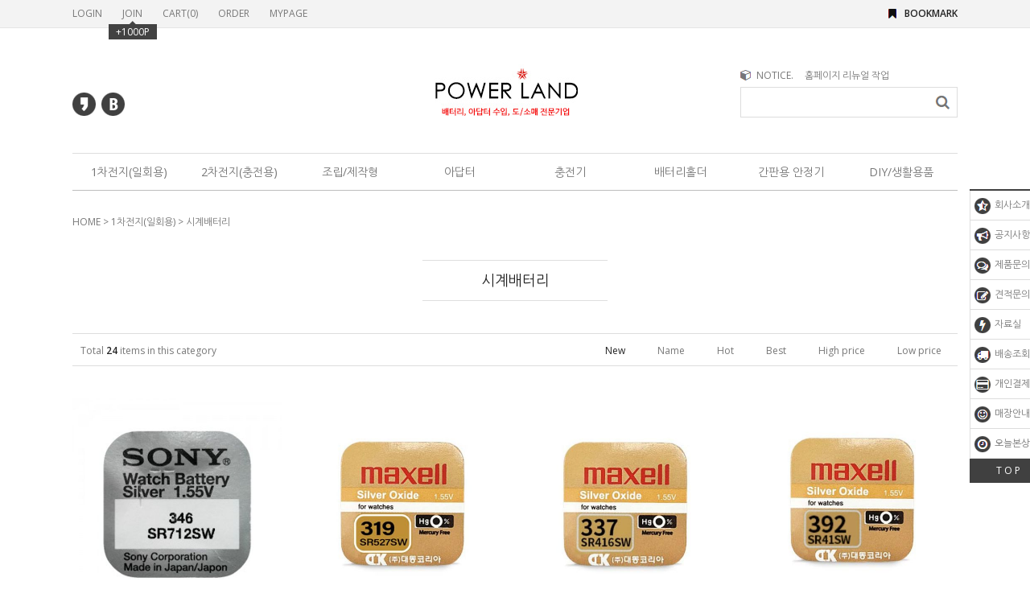

--- FILE ---
content_type: text/html
request_url: http://www.iambattery.kr/shop/shopbrand.html?type=M&xcode=166&mcode=006
body_size: 12764
content:

<!DOCTYPE html PUBLIC "-//W3C//DTD HTML 4.01//EN" "http://www.w3.org/TR/html4/strict.dtd">
<html>
<head>
<meta http-equiv="CONTENT-TYPE" content="text/html;charset=EUC-KR">
<link rel="shortcut icon" href="/shopimages/battery8949/favicon.ico" type="image/x-icon">
<meta name="referrer" content="no-referrer-when-downgrade" />
<meta property="og:type" content="website" />
<meta property="og:url" content="http://www.iambattery.kr/shop/shopbrand.html?type=M&xcode=166&mcode=006" />
<title>1차전지(일회용) > 시계배터리</title>


<link type="text/css" rel="stylesheet" href="/shopimages/battery8949/template/work/319/common.css?r=1522308470" /><meta name="naver-site-verification" content="335c521aa41aedb6e60b4ea9b226f286217b0c79" />
</head>
<script type="text/javascript" src="//wcs.naver.net/wcslog.js"></script>
<script type="text/javascript">
if (window.wcs) {
    if(!wcs_add) var wcs_add = {};
    wcs_add["wa"] = "s_5942bc587ce";
    wcs.inflow('iambattery.kr');
    wcs_do();
}
</script>

<body>
<script type="text/javascript" src="/js/jquery-1.7.2.min.js"></script><script type="text/javascript" src="/js/lazyload.min.js"></script>
<script type="text/javascript">
function getCookiefss(name) {
    lims = document.cookie;
    var index = lims.indexOf(name + "=");
    if (index == -1) {
        return null;
    }
    index = lims.indexOf("=", index) + 1; // first character
    var endstr = lims.indexOf(';', index);
    if (endstr == -1) {
        endstr = lims.length; // last character
    }
    return unescape(lims.substring(index, endstr));
}
</script><script type="text/javascript">
var MOBILE_USE = '';
var DESIGN_VIEW = 'PC';
</script><script type="text/javascript" src="/js/flash.js"></script>
<script type="text/javascript" src="/js/neodesign/rightbanner.js"></script>
<script type="text/javascript" src="/js/bookmark.js"></script>
<style type="text/css">

.MS_search_word { }

</style>

<script type="text/javascript" src="/js/jquery.shopbrand.js"></script>

<script type="text/javascript">

var pre_ORBAS = '';
var pre_min_amount = '1';
var pre_product_uid = '';
var pre_product_name = '';
var pre_product_price = '';
var pre_option_type = '';
var pre_option_display_type = '';
var pre_optionJsonData = '';
var IS_LOGIN = 'false';
var is_bulk = 'N';
var bulk_arr_info = [];
var pre_min_add_amount = '1';
var pre_max_amount = '100000';

    var is_unify_opt = '1' ? true : false; 
    var pre_baskethidden = '';

var is_unify_opt = true;
var ORBAS = '';
var min_amount = '1';
var min_add_amount = '1';
var max_amount = '100000';
var product_uid = '';
var product_name = '';
var product_price = '';
var option_type = '';
var option_display_type = '';
var is_dummy = null;
var is_exist = null;
var optionJsonData = '';
var view_member_only_price = '';
var IS_LOGIN = 'false';
var shop_language = 'kor';
var is_bulk = 'N';
var bulk_arr_info = [];
var use_option_limit = '';
var design_view = 'PC';

</script>

<link type="text/css" rel="stylesheet" href="/shopimages/battery8949/template/work/319/shopbrand.css?t=201803211640" />
<div id='blk_scroll_wings'><script type='text/javascript' src='/html/shopRbanner.html?param1=1' ></script></div>
<div id='cherrypicker_scroll'></div>
<div id="wrap">
    
<link type="text/css" rel="stylesheet" href="/shopimages/battery8949/template/work/319/header.1.css?t=202304251626" />
<div id="hdWrap">
    <div class="hdArea">
        <div>
        <ul class="mlnk">
                        <li><a href="https://www.iambattery.kr/shop/member.html?type=login">LOGIN</a></li>
            <li><a href="/shop/idinfo.html">JOIN</a><div class="point"><span></span>+1000P</div></li>
                        <li><a href="/shop/basket.html">CART(<span id="user_basket_quantity" class="user_basket_quantity"></span>)</a></li>
            <li><a href="/shop/confirm_login.html?type=myorder">ORDER</a></li>
            <li><a href="https://www.iambattery.kr/shop/member.html?type=mynewmain">MYPAGE</a></li>
        </ul>
        <a class="bookmark" href="javascript:CreateBookmarkLink('http://www.iambattery.kr', '★파워랜드★ 배터리/아답터 도매전문 배터리제작및 수입대행전문 업체');">BOOKMARK</a>
        </div>
    </div>
        <div id="header">
        <ul class="sns">
            <li><a href="https://story.kakao.com" target="_blank"><img src="/design/battery8949/9614/xoxo/icon/btn_h29_kakao.gif" alt="kakao" /></a></li>
            <li><a href="https://blog.naver.com/pw7901" target="_blank"><img src="/design/battery8949/9614/xoxo/icon/btn_h29_blog.gif" alt="blog" /></a></li>
        </ul>
        <h1 class="bi">
            <a href="/"><img src="/design/battery8949/9614/xoxo/common/main_logo.jpg" alt="파워랜드" title="POWERLAND" /></a>
        </h1>
        <dl class="notice">
            <dt>NOTICE.</dt>
            <dd>
                                <a href="javascript:topnotice('20130726095108', 'battery8949')">홈페이지 리뉴얼 작업</a>
                            </dd>
        </dl>
        
        <div class="search">
            <h2 class="blind">검색 폼</h2>
            <form action="/shop/shopbrand.html" method="post" name="search">                <fieldset>
                    <legend>검색 폼</legend>
                    <input name="search" onkeydown="CheckKey_search();" value=""  class="MS_search_word" />                    <a href="javascript:search_submit();"><input type="image" class="btn-sch" src="/design/battery8949/9614/xoxo/icon/btn_h18_search.gif" alt="검색" title="검색" /></a>
                </fieldset>
            </form>        </div>
    </div><!-- #header -->
    <div class="gnbArea">
    <ul class="gnb">
                        <li>
                <a class="gnbTit" href="/shop/shopbrand.html?type=X&xcode=166">1차전지(일회용)</a>
                                <dl>
                                        <dd><a href="/shop/shopbrand.html?type=M&xcode=166&mcode=001">알카라인</a></dd>
                                        <dd><a href="/shop/shopbrand.html?type=M&xcode=166&mcode=002">망간</a></dd>
                                        <dd><a href="/shop/shopbrand.html?type=M&xcode=166&mcode=003">리튬코인셀</a></dd>
                                        <dd><a href="/shop/shopbrand.html?type=M&xcode=166&mcode=005">열량계/PLC</a></dd>
                                        <dd><a href="/shop/shopbrand.html?type=M&xcode=166&mcode=004">리튬전지</a></dd>
                                        <dd><a href="/shop/shopbrand.html?type=M&xcode=166&mcode=006">시계배터리</a></dd>
                                        <dd><a href="/shop/shopbrand.html?type=M&xcode=166&mcode=007">보청기배터리</a></dd>
                                    </dl>
                            </li>
                        <li>
                <a class="gnbTit" href="/shop/shopbrand.html?type=X&xcode=135">2차전지(충전용)</a>
                                <dl>
                                        <dd><a href="/shop/shopbrand.html?type=M&xcode=135&mcode=003">리튬이온</a></dd>
                                        <dd><a href="/shop/shopbrand.html?type=M&xcode=135&mcode=001">리튬폴리머</a></dd>
                                        <dd><a href="/shop/shopbrand.html?type=M&xcode=135&mcode=012">니카드(Ni-CD)</a></dd>
                                        <dd><a href="/shop/shopbrand.html?type=M&xcode=135&mcode=013">니켈수소(Ni-MH)</a></dd>
                                        <dd><a href="/shop/shopbrand.html?type=M&xcode=135&mcode=004">연축전지</a></dd>
                                        <dd><a href="/shop/shopbrand.html?type=M&xcode=135&mcode=005">버튼셀</a></dd>
                                        <dd><a href="/shop/shopbrand.html?type=M&xcode=135&mcode=006">코인충전용</a></dd>
                                        <dd><a href="/shop/shopbrand.html?type=M&xcode=135&mcode=007">GPS배터리</a></dd>
                                        <dd><a href="/shop/shopbrand.html?type=M&xcode=135&mcode=009">소방용배터리</a></dd>
                                    </dl>
                            </li>
                        <li>
                <a class="gnbTit" href="/shop/shopbrand.html?type=X&xcode=165">조립/제작형</a>
                                <dl>
                                        <dd><a href="/shop/shopbrand.html?type=M&xcode=165&mcode=001">리튬이온 제작형</a></dd>
                                        <dd><a href="/shop/shopbrand.html?type=M&xcode=165&mcode=002">리튬폴리머 제작형</a></dd>
                                        <dd><a href="/shop/shopbrand.html?type=M&xcode=165&mcode=003">니카드(Ni-CD) 제작형</a></dd>
                                        <dd><a href="/shop/shopbrand.html?type=M&xcode=165&mcode=005">니켈수소(Ni-MH) 제작형</a></dd>
                                        <dd><a href="/shop/shopbrand.html?type=M&xcode=165&mcode=006">배터리리필</a></dd>
                                    </dl>
                            </li>
                        <li>
                <a class="gnbTit" href="/shop/shopbrand.html?type=X&xcode=156">아답터</a>
                                <dl>
                                        <dd><a href="/shop/shopbrand.html?type=M&xcode=156&mcode=004">3~4.5V</a></dd>
                                        <dd><a href="/shop/shopbrand.html?type=M&xcode=156&mcode=007">5~7.5V</a></dd>
                                        <dd><a href="/shop/shopbrand.html?type=M&xcode=156&mcode=005">9V</a></dd>
                                        <dd><a href="/shop/shopbrand.html?type=M&xcode=156&mcode=006">12V</a></dd>
                                        <dd><a href="/shop/shopbrand.html?type=M&xcode=156&mcode=011">14~23V</a></dd>
                                        <dd><a href="/shop/shopbrand.html?type=M&xcode=156&mcode=001">24V</a></dd>
                                    </dl>
                            </li>
                        <li>
                <a class="gnbTit" href="/shop/shopbrand.html?type=X&xcode=007">충전기</a>
                                <dl>
                                        <dd><a href="/shop/shopbrand.html?type=M&xcode=007&mcode=001">리튬이온/폴리머용</a></dd>
                                        <dd><a href="/shop/shopbrand.html?type=M&xcode=007&mcode=002">니카드/니켈수소용</a></dd>
                                        <dd><a href="/shop/shopbrand.html?type=M&xcode=007&mcode=003">연축전지용</a></dd>
                                        <dd><a href="/shop/shopbrand.html?type=M&xcode=007&mcode=005">USB케이블</a></dd>
                                        <dd><a href="/shop/shopbrand.html?type=M&xcode=007&mcode=004">기타부품</a></dd>
                                    </dl>
                            </li>
                        <li>
                <a class="gnbTit" href="/shop/shopbrand.html?type=X&xcode=155">배터리홀더</a>
                                <dl>
                                        <dd><a href="/shop/shopbrand.html?type=M&xcode=155&mcode=002">AA 홀더</a></dd>
                                        <dd><a href="/shop/shopbrand.html?type=M&xcode=155&mcode=001">AAA 홀더</a></dd>
                                        <dd><a href="/shop/shopbrand.html?type=M&xcode=155&mcode=003">C/D 홀더</a></dd>
                                        <dd><a href="/shop/shopbrand.html?type=M&xcode=155&mcode=004">9V홀더/스냅</a></dd>
                                        <dd><a href="/shop/shopbrand.html?type=M&xcode=155&mcode=005">코인홀더</a></dd>
                                        <dd><a href="/shop/shopbrand.html?type=M&xcode=155&mcode=006">18650 홀더</a></dd>
                                        <dd><a href="/shop/shopbrand.html?type=M&xcode=155&mcode=007">기타사이즈</a></dd>
                                    </dl>
                            </li>
                        <li>
                <a class="gnbTit" href="/shop/shopbrand.html?type=X&xcode=164">간판용 안정기</a>
                                <dl>
                                        <dd><a href="/shop/shopbrand.html?type=M&xcode=164&mcode=001">간판용 안정기</a></dd>
                                        <dd><a href="/shop/shopbrand.html?type=M&xcode=164&mcode=002">변환젠더</a></dd>
                                        <dd><a href="/shop/shopbrand.html?type=M&xcode=164&mcode=003">AC케이블</a></dd>
                                        <dd><a href="/shop/shopbrand.html?type=M&xcode=164&mcode=004">DC케이블</a></dd>
                                    </dl>
                            </li>
                        <li>
                <a class="gnbTit" href="/shop/shopbrand.html?type=X&xcode=162">DIY/생활용품</a>
                                <dl>
                                        <dd><a href="/shop/shopbrand.html?type=M&xcode=162&mcode=006">모터</a></dd>
                                        <dd><a href="/shop/shopbrand.html?type=M&xcode=162&mcode=002">보호회로</a></dd>
                                        <dd><a href="/shop/shopbrand.html?type=M&xcode=162&mcode=003">컨넥터</a></dd>
                                        <dd><a href="/shop/shopbrand.html?type=M&xcode=162&mcode=004">잔량체크기</a></dd>
                                        <dd><a href="/shop/shopbrand.html?type=M&xcode=162&mcode=007">열수축필름</a></dd>
                                        <dd><a href="/shop/shopbrand.html?type=M&xcode=162&mcode=005">문구류</a></dd>
                                        <dd><a href="/shop/shopbrand.html?type=M&xcode=162&mcode=010">기타</a></dd>
                                        <dd><a href="/shop/shopbrand.html?type=M&xcode=162&mcode=009">랜턴</a></dd>
                                        <dd><a href="/shop/shopbrand.html?type=M&xcode=162&mcode=011">멀티콘센트</a></dd>
                                        <dd><a href="/shop/shopbrand.html?type=M&xcode=162&mcode=001">전자부품</a></dd>
                                        <dd><a href="/shop/shopbrand.html?type=M&xcode=162&mcode=008">휴즈</a></dd>
                                    </dl>
                            </li>
                </ul>
    </div>
</div><!-- #hdWrap-->
<hr />
<script type="text/javascript" src="/shopimages/battery8949/template/work/319/header.1.js?t=202304251626"></script>
    <div id="contentWrapper">
        <div id="contentWrap">
            <div id="content">
                <div id="productClass">
                    <dl class="loc-navi">
                        <dt class="blind">현재 위치</dt>
                        <dd>
                            <a href="/">HOME</a>
                             &gt; <a href="/shop/shopbrand.html?xcode=166&type=X">1차전지(일회용)</a>                             &gt; <a href="/shop/shopbrand.html?xcode=166&type=M&mcode=006">시계배터리</a>                                                    </dd>
                    </dl>
                    <div class="page-body">
                        <dl class="class-list">
                            <dt><span>시계배터리</span></dt>
                            <dd>
                                                            </dd>
                        </dl><!-- .class-list -->
                                                <h3 class="blind">상품 정보, 정렬</h3>
                        <div class="total-sort">
                            <p class="total">Total <strong>24</strong> items in this category</p>
                            <dl class="sort">
                                <dt class="blind">검색결과 정렬</dt>
                                <dd>
                                    <ul>
                                        <li  class="now"><a href="javascript:sendsort('order');">New</a></li>
                                        <li ><a href="javascript:sendsort('brandname')">Name</a></li>
                                        <li ><a href="javascript:sendsort('viewcnt')">Hot</a></li>
                                        <li ><a href="javascript:sendsort('sellcnt')">Best</a></li>
                                        <li ><a href="javascript:sendsort('price2')">High price</a></li>
                                        <li ><a href="javascript:sendsort('price')">Low price</a></li>
                                    </ul>
                                </dd>
                            </dl>
                        </div><!-- .total-sort -->
                                                <div class="prd-list">
                            <ul>
                                                                <li>
                                <div class="thumb"><a href="/shop/shopdetail.html?branduid=194327&xcode=166&mcode=006&scode=&type=X&sort=order&cur_code=166006&search=&GfDT=bm59W1w%3D"><img class="MS_prod_img_m" src="/shopimages/battery8949/1660060000642.jpg?1762755120" alt="상품 섬네일" title="상품 섬네일" /></a></div>
                                <p class="item_color">
                                                                </p>
                                <p class="item_name">[시계건전지] 소니 SONY SR712SW 346 1.55V 9.5mAh</p>
                                <p class="item_subname"></p>
                                <p class="item_price">
                                                                                                                                                      <strong>1,300원</strong>
                                                                                                                                           </p>
                                <p class="item_icons"><span class='MK-product-icons'></span></p>
                                </li>                                                   
                                                                                                <li>
                                <div class="thumb"><a href="/shop/shopdetail.html?branduid=3570016&xcode=166&mcode=006&scode=&type=X&sort=order&cur_code=166006&search=&GfDT=Zm53UA%3D%3D"><img class="MS_prod_img_m" src="/shopimages/battery8949/1660060000622.jpg?1762850265" alt="상품 섬네일" title="상품 섬네일" /></a></div>
                                <p class="item_color">
                                                                </p>
                                <p class="item_name">[시계건전지]맥셀 MAXELL SR527W 319 1.55V 수은무함유</p>
                                <p class="item_subname"></p>
                                <p class="item_price">
                                                                                                                                                      <strong>1,130원</strong>
                                                                                                                                           </p>
                                <p class="item_icons"><span class='MK-product-icons'></span></p>
                                </li>                                                   
                                                                                                <li>
                                <div class="thumb"><a href="/shop/shopdetail.html?branduid=3570017&xcode=166&mcode=006&scode=&type=X&sort=order&cur_code=166006&search=&GfDT=Z253Uw%3D%3D"><img class="MS_prod_img_m" src="/shopimages/battery8949/1660060000632.jpg?1762907341" alt="상품 섬네일" title="상품 섬네일" /></a></div>
                                <p class="item_color">
                                                                </p>
                                <p class="item_name">[시계건전지]맥셀 MAXELL SR416SW 337 1.55V 수은무함유</p>
                                <p class="item_subname"></p>
                                <p class="item_price">
                                                                                                                                                      <strong>1,600원</strong>
                                                                                                                                           </p>
                                <p class="item_icons"><span class='MK-product-icons'></span></p>
                                </li>                                                   
                                                                                                <li>
                                <div class="thumb"><a href="/shop/shopdetail.html?branduid=3570001&xcode=166&mcode=006&scode=&type=X&sort=order&cur_code=166006&search=&GfDT=bG13Ug%3D%3D"><img class="MS_prod_img_m" src="/shopimages/battery8949/1660060000612.jpg?1762907344" alt="상품 섬네일" title="상품 섬네일" /></a></div>
                                <p class="item_color">
                                                                </p>
                                <p class="item_name">[시계건전지] 맥셀 MAXELL SR41W 392 1.55V 45mAh 수은무함유</p>
                                <p class="item_subname"></p>
                                <p class="item_price">
                                                                                                                                                      <strong>1,600원</strong>
                                                                                                                                           </p>
                                <p class="item_icons"><span class='MK-product-icons'></span></p>
                                </li>                                                   
                                                                </ul><ul>
                                                                                                <li>
                                <div class="thumb"><a href="/shop/shopdetail.html?branduid=194326&xcode=166&mcode=006&scode=&type=X&sort=order&cur_code=166006&search=&GfDT=Zm53VQ%3D%3D"><img class="MS_prod_img_m" src="/shopimages/battery8949/1660060000392.jpg?1765500799" alt="상품 섬네일" title="상품 섬네일" /></a></div>
                                <p class="item_color">
                                                                </p>
                                <p class="item_name">[시계건전지] 맥셀 MAXELL SR626SW 377 1.55V 28mAh</p>
                                <p class="item_subname"></p>
                                <p class="item_price">
                                                                                                                                                      <strong>500원</strong>
                                                                                                                                           </p>
                                <p class="item_icons"><span class='MK-product-icons'></span></p>
                                </li>                                                   
                                                                                                <li>
                                <div class="thumb"><a href="/shop/shopdetail.html?branduid=3569539&xcode=166&mcode=006&scode=&type=X&sort=order&cur_code=166006&search=&GfDT=a253VA%3D%3D"><img class="MS_prod_img_m" src="/shopimages/battery8949/1660060000602.jpg?1765501031" alt="상품 섬네일" title="상품 섬네일" /></a></div>
                                <p class="item_color">
                                                                </p>
                                <p class="item_name">시계건전지 SR621 SR626 SR936 SR920 SR521 SR716 1.55V</p>
                                <p class="item_subname"></p>
                                <p class="item_price">
                                                                                                                                                      <strong>700원</strong>
                                                                                                                                           </p>
                                <p class="item_icons"><span class='MK-product-icons'></span></p>
                                </li>                                                   
                                                                                                <li>
                                <div class="thumb"><a href="/shop/shopdetail.html?branduid=194333&xcode=166&mcode=006&scode=&type=X&sort=order&cur_code=166006&search=&GfDT=bG53Vw%3D%3D"><img class="MS_prod_img_m" src="/shopimages/battery8949/1660060000542.jpg?1766553381" alt="상품 섬네일" title="상품 섬네일" /></a></div>
                                <p class="item_color">
                                                                </p>
                                <p class="item_name">[시계건전지] 맥셀 MAXELL SR927SW 395 1.55V 60mAh</p>
                                <p class="item_subname"></p>
                                <p class="item_price">
                                                                                                                                                      <strong>1,100원</strong>
                                                                                                                                           </p>
                                <p class="item_icons"><span class='MK-product-icons'></span></p>
                                </li>                                                   
                                                                                                <li>
                                <div class="thumb"><a href="/shop/shopdetail.html?branduid=231344&xcode=166&mcode=006&scode=&type=X&sort=order&cur_code=166006&search=&GfDT=bmx1W1s%3D"><img class="MS_prod_img_m" src="/shopimages/battery8949/1660060000412.jpg?1766553493" alt="상품 섬네일" title="상품 섬네일" /></a></div>
                                <p class="item_color">
                                                                </p>
                                <p class="item_name">[시계건전지] 맥셀 MAXELL SR516SW 317 1.55V 12mAh</p>
                                <p class="item_subname"></p>
                                <p class="item_price">
                                                                                                                                                      <strong>1,000원</strong>
                                                                                                                                           </p>
                                <p class="item_icons"><span class='MK-product-icons'></span></p>
                                </li>                                                   
                                                                </ul><ul>
                                                                                                <li>
                                <div class="thumb"><a href="/shop/shopdetail.html?branduid=194331&xcode=166&mcode=006&scode=&type=X&sort=order&cur_code=166006&search=&GfDT=bmp4W1Q%3D"><img class="MS_prod_img_m" src="/shopimages/battery8949/1660060000522.jpg?1766553495" alt="상품 섬네일" title="상품 섬네일" /></a></div>
                                <p class="item_color">
                                                                </p>
                                <p class="item_name">[시계건전지] 맥셀 MAXELL SR916SW 373 1.55V 26mAh</p>
                                <p class="item_subname"></p>
                                <p class="item_price">
                                                                                                                                                      <strong>1,250원</strong>
                                                                                                                                           </p>
                                <p class="item_icons"><span class='MK-product-icons'></span></p>
                                </li>                                                   
                                                                                                <li>
                                <div class="thumb"><a href="/shop/shopdetail.html?branduid=194332&xcode=166&mcode=006&scode=&type=X&sort=order&cur_code=166006&search=&GfDT=bmt5W1U%3D"><img class="MS_prod_img_m" src="/shopimages/battery8949/1660060000532.jpg?1766553496" alt="상품 섬네일" title="상품 섬네일" /></a></div>
                                <p class="item_color">
                                                                </p>
                                <p class="item_name">[시계건전지] 맥셀 MAXELL SR920SW 371 1.55V 40mAh</p>
                                <p class="item_subname"></p>
                                <p class="item_price">
                                                                                                                                                      <strong>1,000원</strong>
                                                                                                                                           </p>
                                <p class="item_icons"><span class='MK-product-icons'></span></p>
                                </li>                                                   
                                                                                                <li>
                                <div class="thumb"><a href="/shop/shopdetail.html?branduid=221604&xcode=166&mcode=006&scode=&type=X&sort=order&cur_code=166006&search=&GfDT=bml0W11E"><img class="MS_prod_img_m" src="/shopimages/battery8949/1660060000402.jpg?1766553498" alt="상품 섬네일" title="상품 섬네일" /></a></div>
                                <p class="item_color">
                                                                </p>
                                <p class="item_name">[시계건전지] 맥셀 MAXELL SR936SW 394 1.55V 67mAh</p>
                                <p class="item_subname"></p>
                                <p class="item_price">
                                                                                                                                                      <strong>2,300원</strong>
                                                                                                                                           </p>
                                <p class="item_icons"><span class='MK-product-icons'></span></p>
                                </li>                                                   
                                                                                                <li>
                                <div class="thumb"><a href="/shop/shopdetail.html?branduid=194322&xcode=166&mcode=006&scode=&type=X&sort=order&cur_code=166006&search=&GfDT=aWp3UF0%3D"><img class="MS_prod_img_m" src="/shopimages/battery8949/1660060000502.jpg?1766553640" alt="상품 섬네일" title="상품 섬네일" /></a></div>
                                <p class="item_color">
                                                                </p>
                                <p class="item_name">[시계건전지] 맥셀 MAXELL SR521SW 379 1.55V 16mAh</p>
                                <p class="item_subname"></p>
                                <p class="item_price">
                                                                                                                                                      <strong>700원</strong>
                                                                                                                                           </p>
                                <p class="item_icons"><span class='MK-product-icons'></span></p>
                                </li>                                                   
                                                                </ul><ul>
                                                                                                <li>
                                <div class="thumb"><a href="/shop/shopdetail.html?branduid=194329&xcode=166&mcode=006&scode=&type=X&sort=order&cur_code=166006&search=&GfDT=bm93UF4%3D"><img class="MS_prod_img_m" src="/shopimages/battery8949/1660060000422.jpg?1766553641" alt="상품 섬네일" title="상품 섬네일" /></a></div>
                                <p class="item_color">
                                                                </p>
                                <p class="item_name">[시계건전지] 맥셀 MAXELL SR721SW 362 1.55V 25mAh</p>
                                <p class="item_subname"></p>
                                <p class="item_price">
                                                                                                                                                      <strong>850원</strong>
                                                                                                                                           </p>
                                <p class="item_icons"><span class='MK-product-icons'></span></p>
                                </li>                                                   
                                                                                                <li>
                                <div class="thumb"><a href="/shop/shopdetail.html?branduid=194330&xcode=166&mcode=006&scode=&type=X&sort=order&cur_code=166006&search=&GfDT=aGl3UF8%3D"><img class="MS_prod_img_m" src="/shopimages/battery8949/1660060000512.jpg?1766553642" alt="상품 섬네일" title="상품 섬네일" /></a></div>
                                <p class="item_color">
                                                                </p>
                                <p class="item_name">[시계건전지] 맥셀 MAXELL SR726SW 397 1.55V 32mAh</p>
                                <p class="item_subname"></p>
                                <p class="item_price">
                                                                                                                                                      <strong>1,300원</strong>
                                                                                                                                           </p>
                                <p class="item_icons"><span class='MK-product-icons'></span></p>
                                </li>                                                   
                                                                                                <li>
                                <div class="thumb"><a href="/shop/shopdetail.html?branduid=194321&xcode=166&mcode=006&scode=&type=X&sort=order&cur_code=166006&search=&GfDT=bml1W11A"><img class="MS_prod_img_m" src="/shopimages/battery8949/1660060000462.jpg?1766553643" alt="상품 섬네일" title="상품 섬네일" /></a></div>
                                <p class="item_color">
                                                                </p>
                                <p class="item_name">[시계건전지] 소니 SONY SR512SW 335 1.55V 6mAh</p>
                                <p class="item_subname"></p>
                                <p class="item_price">
                                                                                                                                                      <strong>1,300원</strong>
                                                                                                                                           </p>
                                <p class="item_icons"><span class='MK-product-icons'></span></p>
                                </li>                                                   
                                                                                                <li>
                                <div class="thumb"><a href="/shop/shopdetail.html?branduid=253053&xcode=166&mcode=006&scode=&type=X&sort=order&cur_code=166006&search=&GfDT=bm16W11B"><img class="MS_prod_img_m" src="/shopimages/battery8949/1660060000492.jpg?1766553646" alt="상품 섬네일" title="상품 섬네일" /></a></div>
                                <p class="item_color">
                                                                </p>
                                <p class="item_name">[시계건전지]무라타 MURATA SR616SW 321 1.55V 14.5mAh</p>
                                <p class="item_subname"></p>
                                <p class="item_price">
                                                                                                                                                      <strong>1,000원</strong>
                                                                                                                                           </p>
                                <p class="item_icons"><span class='MK-product-icons'></span></p>
                                </li>                                                   
                                                                </ul><ul>
                                                                                            </ul>                                 
                            <ol class="paging">
                                                                                                                                                                    <li class="now"><a href="/shop/shopbrand.html?type=X&xcode=166&mcode=006&sort=&page=1">1</a></li>
                                                                                                                                        <li><a href="/shop/shopbrand.html?type=X&xcode=166&mcode=006&sort=&page=2">2</a></li>
                                                                                                                                                                    <li class="last"><a href="/shop/shopbrand.html?type=X&xcode=166&mcode=006&sort=&page=2">&gt;&gt;</a></li>
                                                            </ol>
                        </div><!-- .prd-list -->
                                            </div><!-- .page-body -->
                </div><!-- #productClass -->
            </div><!-- #content -->
        </div><!-- #contentWrap -->
    </div><!-- #contentWrapper-->
    <hr />
    
<link type="text/css" rel="stylesheet" href="/shopimages/battery8949/template/work/319/footer.1.css?t=202007161056" />
<div id="ftWrap">
    <div id="footer">
        <h2 class="blind">쇼핑몰 정보</h2>
        <dl class="guide">
            <dt>GUIDE</dt>
            <dd>
                <a href="/index.html">홈으로</a><br />
                <a href="/html/info.html">이용안내</a><br />
                <a href="javascript:view_join_terms();">이용약관</a><br />
                <a href="javascript:bottom_privacy();">개인정보취급방침</a>
            </dd>
        </dl>
        <dl class="contact">
            <dt>CONTACT</dt>
            <dd>
                <p class="phone">070-8222-7903</p>
                상담시간 : 오전 9시00분 ~ 오후 6시 <br />
                점심시간 : 오후 12시 ~ 오후 13시 <br />
                토요일, 일요일, 공휴일 휴무
            </dd>
        </dl>
        <dl class="bankinfo">
            <dt>BANK INFO</dt>
            <dd>
                우리 1005-802-190503<br />
                기업 632-002662-01-017<br />
                예금주 김주일(파워랜드)
                
            </dd>
        </dl>
        <dl class="infomation">
            <dt>INFORMATION</dt>
            <dd>
                파워랜드 | 대표: 김 주일 | TEL: 070-8222-7903 | 사업자등록번호: 101-03-79780 <a href="https://www.ftc.go.kr/bizCommPop.do?wrkr_no=1010379780" target="_blank">[사업자정보확인]</a> | 통신판매업신고: 구로 제2179호<br />
                주소: 서울특별시 구로구 구로본동 1258번지 중앙유통단지 마동 4516~4519호<br />
                정보책임자: 김주일 | E-mail: <a href="javascript:top_sendmail();">pw7902@naver.com</a><br />
                Copyright&#169;All rights reserved.
            </dd>
        </dl>
    </div><!-- #footer -->
</div><!-- #ftWrap-->
<div class="escrow">
                <a href="http://www.iambattery.kr" onclick="window.open('https://okbfex.kbstar.com/quics?e2eType=10&page=C021590&cc=b034066%3Ab035526&mHValue=5cde6a458362dd96a916b5a81322d18f200909281656809', 'escrow', 'height=670,width=630'); return false;">
                    <img src="/images/common/escrow_bg_kookmin.gif" align="absmiddle" border="0" />
                </a></div>
</div><!-- #wrap -->
<iframe id="loginiframe" name="loginiframe" style="display: none;" frameborder="no" scrolling="no"></iframe>

<div id='MK_basketpage' name='MK_basketpage' style='position:absolute; visibility: hidden;'></div>

                <div id="detailpage" name="detailpage" style="position:absolute; visibility:hidden;"></div>

                    <div id="MS_popup_product_benefit_list" style="display:none"></div>

<form name="product_form" method="post" id="product_form" action="/shop/basket.html">
    <input type="hidden" name="xcode" value="166" />
    <input type="hidden" name="mcode" value="006" />
    <input type="hidden" name="typep" value="X" />
    <input type="hidden" name="MOBILE_USE" value="NO" />
    <input type="hidden" name="ordertype" />
    <input type="hidden" name="list_mode" />
    <input type="hidden" name="listBasketStock" value="Y" />
    <input type="hidden" name="is_wish_opt" value="" />
    <input type="hidden" name="listBuyPvdOrderType" id="listBuyPvdOrderType" value="" />
    <input type="hidden" name="is_list_buy" value="8" />
    <input type="hidden" name="BasketBasam" id="BasketBasam" value="N" />
    <input type="hidden" name="nowBasketCount" id="nowBasketCount" value="0" />
    <input type="hidden" name="BasketMaxCount" id="BasketMaxCount" value="200" />
    <input type="hidden" name="listBuySelectCount" id="listBuySelectCount" value="N" />
    <input type="hidden" name="listBuyTempid" id="listBuyTempid" value="" />
    <input type="hidden" name="listBuyBuyOpt" id="listBuyBuyOpt" value="N" />
    <input type="hidden" name="wish_action_type" value="insert" />
    <input type="hidden" name="page_type" value="shopbrand" />
    <input type="hidden" name="wish_data_type" value="ones" />
</form>

<form action="/shop/shopbrand.html" method="post" name="hashtagform">
    <input type="hidden" name="search" />
    <input type="hidden" name="search_ref" value="hashtag" />
</form> 

    <script src="/js/category_search_filter.js?v=1724628599"></script>
    <script>
        // 분류 내 정렬 시 category_search_filter 값을 바로 사용하기 때문에 window.load 이벤트 제외함
        var category_search_filter;
        if (document.querySelectorAll("input[name^='category_filter_item[']").length > 0) {
            category_search_filter = new CategorySearchFilter({
                xcode: "166",
                mcode: "006",
                scode: "",
                type: "X",
                sort: "order",                auto_submit: true,
                display_color : false
            });
            category_search_filter.event();
        }
    </script>

    <script src="/js/wishlist.js?v=1762730967"></script>
    <script>
        window.addEventListener('load', function() {
            var makeshop_wishlist = new makeshopWishlist();
            makeshop_wishlist.init();
            makeshop_wishlist.observer();
        });
    </script>

<script type="text/javascript" src="/js/neodesign/detailpage.js?ver=1763949283"></script>
<script type="text/javascript" src="/js/neodesign/product_list.js?r=20260201180109"></script>
<script type="text/javascript" src="/js/jquery.language.js"></script>
<script type="text/javascript" src="/js/neodesign/basket_send.js?ver=r245787"></script>
<script type="text/javascript" src="/js/jquery-datepicker-ko.js"></script>
<script type="text/javascript" src="/js/shopbrand.js"></script>

<script type="text/javascript">

        (function ($) {
            $.ajax({
                type: 'POST',
                dataType: 'json',
                url: '/html/user_basket_quantity.html',
                data :{ 'IS_UNIFY_OPT': "true" }, 
                success: function(res) {                                                                                        
                    var _user_basket_quantity = res.user_basket_quantity || 0;
                    $('.user_basket_quantity').html(_user_basket_quantity); 
                },
                error : function(error) {
                    var _user_basket_quantity = 0;
                    $('.user_basket_quantity').html(_user_basket_quantity); 
                }
            });
        })(jQuery);



function CheckKey_search() {
    key = event.keyCode;
    if (key == 13) {
        
        document.search.submit();
    }
}

function search_submit() {
    var oj = document.search;
    if (oj.getAttribute('search') != 'null') {
        var reg = /\s{2}/g;
        oj.search.value = oj.search.value.replace(reg, '');
        oj.submit();
    }
}

function topnotice(temp, temp2) {
    window.open("/html/notice.html?date=" + temp + "&db=" + temp2, "", "width=450,height=450,scrollbars=yes");
}
function notice() {
    window.open("/html/notice.html?mode=list", "", "width=450,height=450,scrollbars=yes");
}

        function view_join_terms() {
            window.open('/html/join_terms.html','join_terms','height=570,width=590,scrollbars=yes');
        }

        function top_sendmail() {
            window.open('/html/email.html', 'email', 'width=100, height=100');
        }

    function bottom_privacy() {
        window.open('/html/privacy.html', 'privacy', 'height=570,width=590,scrollbars=yes');
    }

var db = 'battery8949';

var baskethidden = '';

function send_wish_brand(idx) {
    login_chk(); return;
    var _form = document.product_form;
    var _j_form = $('#product_form');
    if (true === check_product_auth(idx, 'adult')) {
            var adult_alert_msg = (idx == 'ALL') ? "성인인증이 필요한 상품이 포함되어 있습니다.\n성인인증페이지로 이동하시겠습니까?" : "이 상품은 성인인증이 필요합니다.\n성인인증페이지로 이동하시겠습니까?";
    if (true === confirm(adult_alert_msg)) {
        location.href = "/shop/adult.html?type=shopbrand&code=166&mcode=006&scode=&xtype=X&is_list_buy=8&adult_return_url=%2Fshop%2Fshopbrand.html%3Ftype%3DM%26xcode%3D166%26mcode%3D006";
        return;
    } else {
        // 취소시 페이지 이동X
        return;
    }

    }
    if (false === create_option_input_list(_form, 'wish', idx)) {
        return;
    }

    jQuery.ajax({
        url  : 'wish.action.html',
        type : 'POST',
        data : _j_form.serializeArray(),
        dataType: 'json',
        success: function(response) {
            if (response.success == true) {
                alert("Wish List에 등록되었습니다.\n장바구니 또는 마이페이지 상품보관함에서\n확인하실 수 있습니다.");
            } else {
                if (response.message != '') {
                    alert(response.message);
                }
                return;
            }
        }
    });
    return;
}function login_chk() {
    alert('회원에게만 제공이 되는 서비스입니다.\n우선 로그인을 하여 주시기 바랍니다.');
    location.href = "/shop/member.html?type=shopbrand&code=166&mcode=006&scode=&xtype=X";
}
function send_brand(temp, idx) {
    var _form = document.product_form;
    var _j_form = $('#product_form');   
    _form.listBuySelectCount.value = 'N'; // 선택상품값 초기화

    if (temp == 'baro') {
        _form.ordertype.value ='baro';
        _form.ordertype.value += "|parent.|layer";
        _form.target = "loginiframe";
    } else {
        _form.ordertype.value = '';
        _form.target = "";
    }
    if (true === check_product_auth(idx, 'adult')) {
            var adult_alert_msg = (idx == 'ALL') ? "성인인증이 필요한 상품이 포함되어 있습니다.\n성인인증페이지로 이동하시겠습니까?" : "이 상품은 성인인증이 필요합니다.\n성인인증페이지로 이동하시겠습니까?";
    if (true === confirm(adult_alert_msg)) {
        location.href = "/shop/adult.html?type=shopbrand&code=166&mcode=006&scode=&xtype=X&is_list_buy=8&adult_return_url=%2Fshop%2Fshopbrand.html%3Ftype%3DM%26xcode%3D166%26mcode%3D006";
        return;
    } else {
        // 취소시 페이지 이동X
        return;
    }

    }
    if (false === create_option_input_list('product_form', 'basket', idx, temp)) {
        _form.ordertype.value = '';
        _form.target = "";
        return;
    }
    _form.action = 'basket.html';
    _form.list_mode.value = 'brand_basket';
    common_basket_send(_form, true);
} //function send_brand(temp, idx)
function pager_move(url) {
    // 체크박스 가상태그 있는 경우에만 사용
    if ($(".MS_product_checkbox") != undefined) {
        var check_cnt = 0;
        $.each($(".MS_product_checkbox"), function() {
            if (true == $(this).is(":checked") && $(this).attr('disabled') != 'disabled') {
                check_cnt++;
            }
        });
        // 하나라도 체크하면 confirm창 띄움
        if (check_cnt > 0 && (false === confirm('페이지 이동 시, 선택한 상품이 초기화 됩니다. 이동하시겠습니까?'))) return;
    }
    location.href = url;
}


function sendsort(temp) {        var filter_keyword_ids = "";
        if (typeof category_search_filter !== 'undefined' && category_search_filter.items.length > 0) {
            var itemKeywordIds = category_search_filter.items.map(item => item.keyword_id);
            filter_keyword_ids = itemKeywordIds.join(",");
        }
        location.href = "/shop/shopbrand.html?xcode=166&mcode=006&type=X&scode=&sort=" + temp + "&filter_keyword_ids="+filter_keyword_ids;
}

function pagemove(temp) {
    location.href = "/shop/shopbrand.html?xcode=166&mcode=006&type=X&scode=&page=" + temp + "&sort=order";
}

function go_hashtag(search) {
    document.hashtagform.search.value = search;
    document.hashtagform.submit();
}   

function hanashopfree() {
    
}

        function changeviewtype(type) {            location.href = "/shop/shopbrand.html?xcode=166&mcode=006&type=X&scode=&sort=order&viewtype=" + type;
        }

    (function ($) {
        $(function() {
            //select_sort
            $('#MS_select_sort').change(function() {
                sendsort(this.options[this.selectedIndex].value);
            });

            $('#MS_select_category, #MS_select_category2').change(function() {                location.href = this.options[this.selectedIndex].value;
            });
        });
    })(jQuery);

</script>
<style type="text/css">
html, body {
scrollbar-face-color:#ffffff;
scrollbar-highlight-color:#cccccc;
scrollbar-shadoW-color:#cccccc;
scrollbar-3dlight-color:#ffffff;
scrollbar-arrow-color:#cccccc;
scrollbar-track-color:#ffffff;
scrollbar-DARKSHADOW-color:#ffffff;

}
</style>    <style type="text/css">
        .setPopupStyle { height:100%; min-height:100%; overflow:hidden !important; touch-action:none; }
    </style>
    <script src="/js/referer_cookie.js"></script>
    <script>
        window.addEventListener('load', function() {
            var referer_cookie = new RefererCookie();
            referer_cookie.addService(new EnuriBrandStoreCookie());
            referer_cookie.handler();
        });
    </script><script type="text/javascript">
if (typeof getCookie == 'undefined') {
    function getCookie(cookie_name) {
        var cookie = document.cookie;
        if (cookie.length > 0) {
            start_pos = cookie.indexOf(cookie_name);
            if (start_pos != -1) {
                start_pos += cookie_name.length;
                end_pos = cookie.indexOf(';', start_pos);
                if (end_pos == -1) {
                    end_pos = cookie.length;
                }
                return unescape(cookie.substring(start_pos + 1, end_pos));
            } else {
                return false;
            }
        } else {
            return false;
        }
    }
}
if (typeof setCookie == 'undefined') {
    function setCookie(cookie_name, cookie_value, expire_date, domain) {
        var today = new Date();
        var expire = new Date();
        expire.setTime(today.getTime() + 3600000 * 24 * expire_date);
        cookies = cookie_name + '=' + escape(cookie_value) + '; path=/;';

        if (domain != undefined) {
            cookies += 'domain=' + domain +  ';';
        }  else if (document.domain.match('www.') != null) {
            cookies += 'domain=' + document.domain.substr(3) + ';';
        }
        if (expire_date != 0) cookies += 'expires=' + expire.toGMTString();
        document.cookie = cookies;
    }
}



function MSLOG_loadJavascript(url) {
    var head= document.getElementsByTagName('head')[0];
    var script= document.createElement('script');
    script.type= 'text/javascript';
    var loaded = false;
    script.onreadystatechange= function () {
        if (this.readyState == 'loaded' || this.readyState == 'complete')
        { if (loaded) { return; } loaded = true; }
    }
    script.src = url;
    head.appendChild(script);
}
var MSLOG_charset = "EUC-KR";
var MSLOG_server  = "/log/log29";
var MSLOG_code = "battery8949";
var MSLOG_var = "[base64]";

//파워앱에서만 사용
try {
    var LOGAPP_var = "";
    var LOGAPP_is  = "N";
    if (LOGAPP_is == "Y" && LOGAPP_var != "") {
        var varUA = navigator.userAgent.toLowerCase(); //userAgent 값 얻기
        if (varUA.match('android') != null) { 
            //안드로이드 일때 처리
            window.android.basket_call(LOGAPP_var);
        } else if (varUA.indexOf("iphone")>-1||varUA.indexOf("ipad")>-1||varUA.indexOf("ipod")>-1) { 
            //IOS 일때 처리
            var messageToPost = {LOGAPP_var: LOGAPP_var};
            window.webkit.messageHandlers.basket_call.postMessage(messageToPost);
        } else {
            //아이폰, 안드로이드 외 처리
        }
    }
} catch(e) {}
//파워앱에서만 사용 END

if (document.charset) MSLOG_charset = document.charset.toLowerCase();
if (document.characterSet) MSLOG_charset = document.characterSet.toLowerCase();  //firefox;
MSLOG_loadJavascript(MSLOG_server + "/js/mslog.js?r=" + Math.random());


</script>
<script type="text/javascript" src="/js/cookie.js"></script>
<script type="text/javascript">
function __mk_open(url, name, option) {
    window.open(url, name, option);
    //return false;
}

function action_invalidity() {
    return false;
}
document.oncontextmenu = action_invalidity;
</script>
<script type="text/javascript"></script><script type="text/javascript"></script><script>


function getInternetExplorerVersion() {
    var rv = -1;
    if (navigator.appName == 'Microsoft Internet Explorer') {
    var ua = navigator.userAgent;
    var re = new RegExp("MSIE ([0-9]{1,}[\.0-9]{0,})");
    if (re.exec(ua) != null)
    rv = parseFloat(RegExp.$1);
    }
    return rv;
}

function showcherrypickerWindow(height,mode,db){
    cherrypicker_width = document.body.clientWidth;
    var isIe = /*@cc_on!@*/false;
    if (isIe) {
        cherrypicker_width = parseInt(cherrypicker_width + 18);
    }
    setCookie('cherrypicker_view','on', 0);

    
    document.getElementById('cherrypicker_layer').style.display = "block";
    document.getElementById('cherrypicker_layer').innerHTML = Createflash_return(cherrypicker_width,'','/flashskin/CherryPicker.swf?initial_xml=/shopimages/battery8949/cherrypicker_initial.xml%3Fv=1769936469&product_xml=/shopimages/battery8949/%3Fv=1769936469', 'cherrypicker_flash', '');
}

function load_cherrypicker(){
    cherrypicker_check = true;

    if (!document.getElementById('cherrypicker_layer')) {
        return;
    }


}
</script>
<script src="/js/product_rollover_image.js"></script>
<script>
    window.addEventListener('load', () => {
        // 페이지 로딩 시 롤오버 이미지가 존재하는 경우에만 스크립트 실행
        setTimeout(function () {
            // 페이지 로딩 시 롤오버 이미지가 존재하는 경우에만 스크립트 실행
            if (document.querySelectorAll('[rollover_onimg]').length > 0) {
                var productRolloverImage = new ProdctRolloverImage("pc");
                productRolloverImage.event();
            }
        }, 2000);
    });
</script>

<script>
var inputs = document.getElementsByTagName("input");
for (x=0; x<=inputs.length; x++) {
    if (inputs[x]) {
        myname = inputs[x].getAttribute("name");
        if(myname == "ssl") {
            inputs[x].checked = 'checked';
        }
    }
}
(function($) {
    $(document).ready(function() {
        jQuery(':checkbox[name=ssl]').click(function() {
            this.checked = true;
        });
    });
})(jQuery);
</script><script type="text/javascript">
(function ($) {
    var discount_remain_timeout = setTimeout(function() {
        if (jQuery('.MS_remain_date').length > 0) {
            var discount_remain_timer = setInterval(function() {
                var now = new Date().getTime();
                jQuery('.MS_remain_date').each(function(idx, el) {
                    if (jQuery(el).attr('value').length > 0 && jQuery(el).attr('value') != '종료일 미정') {
                        var _end_date = new Date(jQuery(el).attr('value')).getTime();
                        var _remain_date = _end_date - now;

                        if (_remain_date <= 0) {
                            jQuery(this).html('');
                        } else {
                            _d = Math.floor(_remain_date / (1000 * 60 * 60 * 24));
                            _h = Math.floor((_remain_date % (1000 * 60 * 60 * 24)) / (1000 * 60 * 60));
                            _m = Math.floor((_remain_date % (1000 * 60 * 60)) / (1000 * 60));
                            _s = Math.floor(_remain_date % (1000 * 60) / 1000);

                            jQuery(el).html(_d + "일 " + _h + "시간 " + _m + "분 " + _s + "초");
                        }
                    }
                });
            }, 1000);
        }
    }, 1000);
})(jQuery);
</script><script type="text/javascript">
if (document.cookie.indexOf("app_agent=power_app") >= 0) {
    jQuery('.sns-title').hide();jQuery('.facebook').hide();jQuery('.naver').hide();jQuery('.kakaotalk').hide();jQuery('.kakao').hide();
}
</script>                <script type='text/javascript' src='https://app.malltail.com/global_shopping/script.php?_=makeshop'></script>
<script type="text/javascript" src="/template_common/shop/modern_simple/common.js?r=1391500980"></script>


</body>
</html>

--- FILE ---
content_type: text/css
request_url: http://www.iambattery.kr/shopimages/battery8949/template/work/319/header.1.css?t=202304251626
body_size: 1137
content:
/* BASIC css start */
#hdWrap .hdArea { position: fixed; top: 0; width:100%; background-color:#f3f3f3; border-bottom:1px solid #e5e5e5; z-index:1000; height:34px; }

/* hdArea */
.hdArea div { position:relative; width:1100px; margin:0 auto; }
.hdArea .mlnk { position: absolute; top: 0; left: 0; zoom: 1; }
.hdArea .mlnk:after { content: ''; display: block; clear: both; }
.hdArea .mlnk li { float: left; position: relative; width: auto; margin-right: 25px; }
.hdArea .mlnk li a { color: #777; line-height: 34px; }
.hdArea .mlnk li .point { position: absolute; top: 30px; left: 50%; margin-left: -30px; width: 60px; height: 19px; line-height: 19px; background: #424242; color: #fff; text-align: center; }
.hdArea .mlnk li .point span { position: absolute; top: -4px; left: 50%; margin-left: -4px; width: 8px; height: 4px; background: url(/design/battery8949/9614/xoxo/icon/bul_tooltip.gif) no-repeat 0 0; }
.hdArea .bookmark { position: absolute; top: 0; right: 0; padding-left: 20px; background: url(/design/battery8949/9614/xoxo/icon/bul_bookmark.gif) no-repeat 0 50%; color: #222; font-weight: bold; line-height: 34px; }

/* header */
#header { z-index: 1; position: relative; height: 237px; }
#header .bi { position: absolute; left: 450px; top: 80px; }
#header .search { position: absolute; top: 108px; right: 0; width: 227px; height: 36px; padding: 0 36px 0 5px; border: 1px solid #ddd; }
#header .search .MS_search_word,
#header .search .btn-sch { float: left; width: auto; }
#header .search .MS_search_word { width: 100%; height: 36px; line-height: 36px; border: 0 none; background: 0 none; }
#header .search .btn-sch { position: absolute; top: 9px; right: 9px; }

#header .sns { position: absolute; top: 115px; left: 0; zoom: 1; overflow: hidden; }
#header .sns li { float: left; margin-right: 7px; }
#header .notice { position: absolute; top: 85px; right: 0; width: 270px; }
#header .notice dt, 
#header .notice dd { float: left; }
#header .notice dt { width: 60px; padding-left: 20px; background: url(/design/battery8949/9614/xoxo/icon/bul_notice.gif) no-repeat 0 45%; }
#header .notice dd { width: 190px; overflow: hidden; text-overflow: ellipsis; white-space: nowrap; }

/* gnbArea */
.gnbArea { position: fixed; top: 190px; width:100%; z-index:100;}
.gnbArea .gnb { zoom: 1; width: 1100px; height: 45px; margin:0 auto; background-color:#fff; border-top: 1px solid #ddd; border-bottom: 1px solid #bebebe; text-align: center;}
.gnbArea .gnb:after { content: ''; display: block; clear: both; }
.gnbArea .gnb > li {position: relative; display: inline-block; padding:0 19px;}
.gnbArea .gnb > li > a { display: block;overflow: hidden; text-overflow: ellipsis; white-space: nowrap; line-height: 45px; font-size: 14px; text-align: center;  width: 96px; }
.gnbArea .gnb > li > a:hover { text-decoration: underline; color: #222; }
.gnbArea .gnb > li:hover a.gnbTit { text-decoration: underline; color: #222; }
.gnbArea .gnb > li dl { display: none; position: absolute; top: 45px; left: 0;  zoom: 1; overflow: hidden; padding: 10px 0; border: 1px solid #bebebe; border-top: 0; background: #fff; text-align: left;}
.gnbArea .gnb > li dl dd { min-width: 130px; }
.gnbArea .gnb > li dl dd a { display: block; padding: 0 10px 0 25px; line-height: 24px; }
.gnbArea .gnb > li dl dd a:hover { background: #404040; color: #fff; }

/* BASIC css end */



--- FILE ---
content_type: text/css
request_url: http://www.iambattery.kr/shopimages/battery8949/template/work/319/footer.1.css?t=202007161056
body_size: 693
content:
/* BASIC css start */
#ftWrap { position: relative; zoom: 1; overflow: hidden; margin-top: 60px; padding: 20px 0; border-top: 1px solid #ddd; border-bottom: 1px solid #ddd; background: #f3f3f3; }

/* footer */
#footer dl { float: left; }
#footer dl.guide { width: 160px; }
#footer dl.contact { width: 240px; }
#footer dl.bankinfo { width: 230px; }
#footer dl.infomation { width: 470px; }
#footer dl dt { color: #333; font-weight: bold; }
#footer dl dd { margin-top: 10px; line-height: 1.5; }
#footer dl dd .phone { margin-bottom: 10px; color: #333; font-size: 22px; font-weight: bold; line-height: 1.25; }
.escrow { width: 1100px; margin: 20px auto; text-align: center; }
/* BASIC css end */



--- FILE ---
content_type: text/javascript; charset=EUC-KR
request_url: http://www.iambattery.kr/html/shopRbanner.html?param1=1
body_size: 993
content:
document.writeln('');
document.writeln('<link type="text/css" rel="stylesheet" href="/shopimages/battery8949/template/work/319/scroll.css?t=202004231552" />');
document.writeln('<div id="quickMenu">');
document.writeln('    <ul>');
document.writeln('        <li><a href="http://pw7901.cafe24.com/" target="_blank"><img src="/design/battery8949/9614/xoxo/icon/ico_h20_beecon.gif" alt="beecon" /> 회사소개 </a></li>');
document.writeln('        <li><a href="/board/board.html?code=battery8949_board2"><img src="/design/battery8949/9614/xoxo/icon/ico_h20_notice.gif" alt="notice" /> 공지사항</a></li>');
document.writeln('        <li><a href="/board/board.html?code=battery8949_board1"><img src="/design/battery8949/9614/xoxo/icon/ico_h20_malltalk.gif" alt="malltalk" /> 제품문의 </a></li>');
document.writeln('       <li><a href="/board/board.html?code=battery8949"><img src="/design/battery8949/9614/xoxo/icon/ico_h20_qna.gif" alt="qna" /> 견적문의</a></li>');
document.writeln('        <li><a href="/board/board.html?code=battery8949_data1"><img src="/design/battery8949/9614/xoxo/icon/ico_h20_powerapp.gif" alt="powerapp" /> 자료실 </a></li>');
document.writeln('        <li><a href="/shop/mypage.html?mypage_type=myorder"><img src="/design/battery8949/9614/xoxo/icon/ico_h20_delivery.gif" alt="delivery" /> 배송조회</a></li>');
document.writeln('        <li><a href="/shop/shopbrand.html?xcode=010&type=O"><img src="/design/battery8949/9614/xoxo/icon/ico_h20_order.gif" alt="order" /> 개인결제</a></li>');
document.writeln('        <li><a href="http://www.iambattery.kr/board/board.html?code=battery8949_board2&page=2&type=v&board_cate=&num1=999998&num2=00000&number=1&lock=N"><img src="/design/battery8949/9614/xoxo/icon/ico_h20_cs.gif" alt="cs" /> 매장안내</a></li>');
document.writeln('        <li><a href="/shop/todaygoods.html"><img src="/design/battery8949/9614/xoxo/icon/ico_h20_today.gif" alt="today" /> 오늘본상품</a></li>');
document.writeln('    </ul>');
document.writeln('    <a class="top" href="#wrap">T O P</a>');
document.writeln('</div><!-- #quickMenu -->');
document.writeln('<style type="text/css">');
document.writeln('');
document.writeln('#blk_scroll_wings, #cherrypicker_scroll {');
document.writeln('    position: absolute;');
document.writeln('    visibility: hidden;');
document.writeln('    z-index: 999;');
document.writeln('}');
document.writeln('');
document.writeln('</style>');
document.writeln('');
document.writeln('<script type="text/javascript">');
document.writeln('');
document.writeln('    banner_position_type = \'LEFT\';');
document.writeln('    BannerHandler(\'blk_scroll_wings//300||920||G\');');
document.writeln('    if( window.addEventListener ) {');
document.writeln('        window.addEventListener("load",function() {');
document.writeln('                BannerHandler(\'blk_scroll_wings//300||920||G\');');
document.writeln('        },false);');
document.writeln('    } else if( document.addEventListener ) {');
document.writeln('        document.addEventListener("load",function() {');
document.writeln('            BannerHandler(\'blk_scroll_wings//300||920||G\');');
document.writeln('        },false);');
document.writeln('    } else if( window.attachEvent ) {');
document.writeln('        window.attachEvent("onload",function() {');
document.writeln('            BannerHandler(\'blk_scroll_wings//300||920||G\');');
document.writeln('        });');
document.writeln('    }');
document.writeln('');
document.writeln('</script>');
document.writeln('');